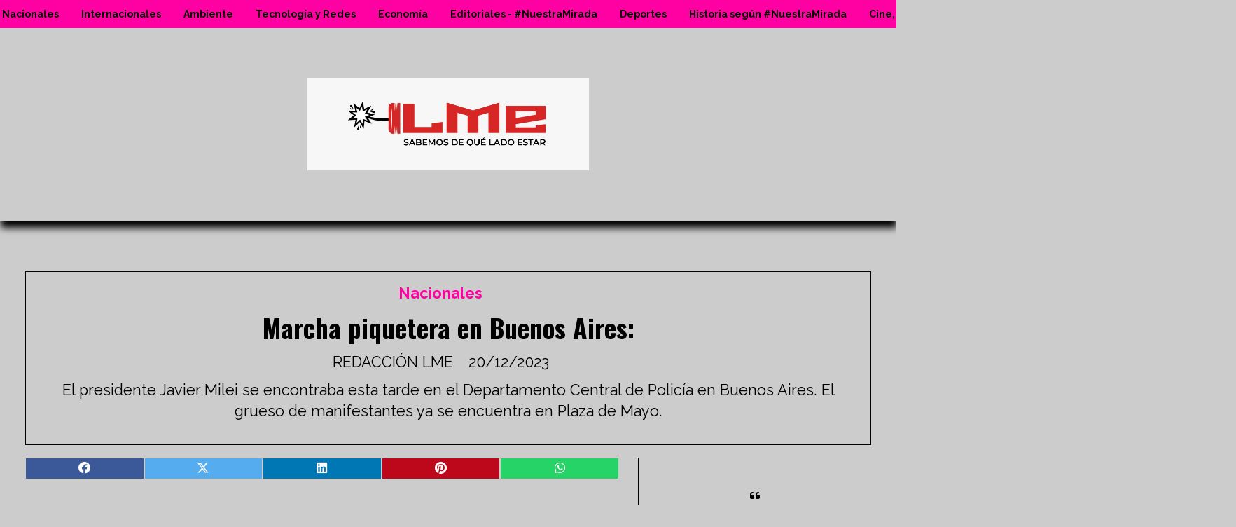

--- FILE ---
content_type: text/html; charset=utf-8
request_url: https://lamechaencendida.com.ar/contenido/4073/marcha-piquetera-en-buenos-aires
body_size: 10689
content:
<!DOCTYPE html><html lang="es"><head><title>Marcha piquetera en Buenos Aires:</title><meta name="description" content="El presidente Javier Milei se encontraba esta tarde en el Departamento Central de Policía en Buenos Aires. El grueso de manifestantes ya se encuentra en Plaza de Mayo."><meta http-equiv="X-UA-Compatible" content="IE=edge"><meta charset="utf-8"><meta name="viewport" content="width=device-width,minimum-scale=1,initial-scale=1"><link rel="canonical" href="https://lamechaencendida.com.ar/contenido/4073/marcha-piquetera-en-buenos-aires"><meta property="og:type" content="article"><meta property="og:site_name" content="La Mecha Encendida"><meta property="og:title" content="Marcha piquetera en Buenos Aires:"><meta property="og:description" content="El presidente Javier Milei se encontraba esta tarde en el Departamento Central de Policía en Buenos Aires. El grueso de manifestantes ya se encuentra en Plaza de Mayo."><meta property="og:url" content="https://lamechaencendida.com.ar/contenido/4073/marcha-piquetera-en-buenos-aires"><meta property="og:ttl" content="2419200"><meta property="og:image" content="https://lamechaencendida.com.ar/download/multimedia.normal.9df521971ae9299c.bWFyY2hhIGRlbCAyMF9ub3JtYWwud2VicA%3D%3D.webp"><meta property="og:image:width" content="760"><meta property="og:image:height" content="506"><meta name="twitter:image" content="https://lamechaencendida.com.ar/download/multimedia.normal.9df521971ae9299c.bWFyY2hhIGRlbCAyMF9ub3JtYWwud2VicA%3D%3D.webp"><meta property="article:published_time" content="2023-12-20T19:28-03"><meta property="article:modified_time" content="2023-12-20T19:38-03"><meta property="article:section" content="Nacionales"><meta property="article:tag" content="Marcha piquetera en Buenos Aires: | El presidente Javier Milei se encontraba esta tarde en el Departamento Central de Policía en Buenos Aires. El grueso de manifestantes ya se encuentra en Plaza de Mayo."><meta name="twitter:card" content="summary_large_image"><meta name="twitter:title" content="Marcha piquetera en Buenos Aires:"><meta name="twitter:description" content="El presidente Javier Milei se encontraba esta tarde en el Departamento Central de Policía en Buenos Aires. El grueso de manifestantes ya se encuentra en Plaza de Mayo."><script type="application/ld+json">{"@context":"http://schema.org","@type":"Article","url":"https://lamechaencendida.com.ar/contenido/4073/marcha-piquetera-en-buenos-aires","mainEntityOfPage":"https://lamechaencendida.com.ar/contenido/4073/marcha-piquetera-en-buenos-aires","name":"Marcha piquetera en Buenos Aires:","headline":"Marcha piquetera en Buenos Aires:","description":"El presidente Javier Milei se encontraba esta tarde en el Departamento Central de Polic\u00eda en Buenos Aires. El grueso de manifestantes ya se encuentra en Plaza de Mayo.","articleSection":"Nacionales","datePublished":"2023-12-20T19:28","dateModified":"2023-12-20T19:38","image":"https://lamechaencendida.com.ar/download/multimedia.normal.9df521971ae9299c.bWFyY2hhIGRlbCAyMF9ub3JtYWwud2VicA%3D%3D.webp","keywords":"Javier Milei,Marcha","publisher":{"@context":"http://schema.org","@type":"Organization","name":"La Mecha Encendida","url":"https://lamechaencendida.com.ar/","logo":{"@type":"ImageObject","url":"https://lamechaencendida.com.ar/static/custom/logo-grande.jpeg?t=2026-01-24+03%3A00%3A25.322796"}},"author":{"@type":"Person","name":"REDACCI\u00d3N LME"}}</script><meta name="generator" content="Medios CMS"><link rel="dns-prefetch" href="https://fonts.googleapis.com"><link rel="preconnect" href="https://fonts.googleapis.com" crossorigin><link rel="shortcut icon" href="https://lamechaencendida.com.ar/static/custom/favicon.jpeg?t=2026-01-24+03%3A00%3A25.322796"><link rel="apple-touch-icon" href="https://lamechaencendida.com.ar/static/custom/favicon.jpeg?t=2026-01-24+03%3A00%3A25.322796"><link rel="stylesheet" href="/static/plugins/fontawesome/css/fontawesome.min.css"><link rel="stylesheet" href="/static/plugins/fontawesome/css/brands.min.css"><link rel="stylesheet" href="/static/plugins/fontawesome/css/solid.min.css"><link rel="stylesheet" href="/static/css/t_aludra/wasat.css?v=25.2-beta5" id="estilo-css"><link rel="stylesheet" href="https://fonts.googleapis.com/css?family=Oswald:400,700|Raleway:400,700&display=swap" crossorigin="anonymous" id="font-url"><style>:root { --font-family-alt: 'Oswald', sans-serif; --font-family: 'Raleway', sans-serif; --font-weight: 300; } :root {--html-font-size: 18px;--header-bg-color: transparent; --header-font-color: #000000; --nav-bg-color: #ffffff; --nav-font-color: #000000; --nav-box-shadow: 0 0 3px var(--main-font-color); --header-max-width: auto; --header-margin: 0; --header-padding: 0; --header-box-shadow: 1px 10px 10px; --header-border-radius: 0; --header-border-top: none; --header-border-right: none; --header-border-bottom: none; --header-border-left: none; --logo-max-width: auto; --logo-margin: 4rem auto; --fixed-header-height: none; --main-bg-color: transparent; --main-font-color: #000000; --main-max-width: 1380px; --main-margin: 2rem auto; --main-padding: 2rem; --main-box-shadow: none; --main-border-radius: 0; --main-border-top: none; --main-border-right: none; --main-border-bottom: none; --main-border-left: none; --aside-ancho: 360px; --aside-margin: 0 0 0 1.5rem; --aside-padding: 0 1.5rem 0 1.5rem; --aside-border-left: solid 1px; --aside-border-right: none; --footer-bg-color: #000000; --footer-font-color: #cfcfcf; --footer-max-width: auto; --footer-margin: 0 auto; --footer-padding: 2rem; --footer-box-shadow: none; --footer-border-radius: 0; --footer-border-top: none; --footer-border-right: none; --footer-border-bottom: none; --footer-border-left: none; --wrapper-max-width: auto; --wrapper-box-shadow: none; --menu-bg-color: var(--main-color); --menu-text-align: center; --menu-max-width: auto; --menu-margin: 0; --menu-padding: 0; --menu-box-shadow: none; --menu-border-radius: 0; --menu-border-top: none; --menu-border-right: none; --menu-border-bottom: none; --menu-border-left: none; --submenu-bg-color: var(--main-color); --submenu-box-shadow: 0 0 0 0; --submenu-padding: 1rem; --submenu-border-radius: 10px; --submenu-item-margin: 0; --menuitem-bg-color: transparent; --menuitem-font-color: #000000; --menuitem-hover-bg-color: #000000; --menuitem-hover-font-color: #ffffff; --menuitem-font-family: var(--font-family); --menuitem-font-size: 14px; --menuitem-font-weight: bold; --menuitem-line-height: 24px; --menuitem-text-transform: none; --menuitem-icon-size: 18px; --menuitem-padding: 8px 16px; --menuitem-margin: 0; --menuitem-border-radius: 0; --menuitem-box-shadow: none; --menuitem-border-bottom: none; --menuitem-hover-border-bottom: none; --post-text-align: center; --post-margin: 0 0 5rem 0; --post-padding: 0; --post-box-shadow: none; --post-border-radius: 0; --post-border-top: none; --post-border-right: none; --post-border-bottom: none; --post-border-left: none; --post-bg-color: transparent; --post-categoria-display: none; --post-autor-display: initial; --post-detalle-display: initial; --post-img-aspect-ratio: 54%; --post-img-border-radius: 5px; --post-img-box-shadow: none; --post-img-filter: grayscale(0%); --post-img-hover-filter: grayscale(100%) drop-shadow(5px 5px 5px); --post-grid-min-width: 12rem; --post-grid-column-gap: 2.5rem; --fullpost-enc-align: center; --fullpost-enc-bg-color: transparent; --fullpost-enc-max-width: auto; --fullpost-enc-margin: 0 0 1rem 0; --fullpost-enc-padding: 1rem; --fullpost-enc-box-shadow: none; --fullpost-enc-border-radius: 0; --fullpost-enc-border-top: solid 1px; --fullpost-enc-border-right: solid 1px; --fullpost-enc-border-bottom: solid 1px; --fullpost-enc-border-left: solid 1px; --fullpost-main-bg-color: transparent; --fullpost-main-max-width: auto; --fullpost-main-margin: 0 0 3rem 0; --fullpost-main-padding: 0; --fullpost-main-box-shadow: none; --fullpost-main-border-radius: 0; --fullpost-main-border-top: none; --fullpost-main-border-right: none; --fullpost-main-border-bottom: none; --fullpost-main-border-left: none; --cuerpo-padding: 0 1rem 0 1rem; --cuerpo-border-left: none; --buttons-bg-color: var(--main-color); --buttons-font-color: #000000; --buttons-hover-bg-color: #000000; --buttons-hover-font-color: var(--main-color); --buttons-font-family: inherit; --buttons-font-size: inherit; --buttons-margin: 0; --buttons-padding: .5em 1em; --buttons-box-shadow: none; --buttons-border-radius: 0; --buttons-border-top: solid 2px var(--buttons-font-color); --buttons-border-right: solid 2px var(--buttons-font-color); --buttons-border-bottom: solid 2px var(--buttons-font-color); --buttons-border-left: solid 2px var(--buttons-font-color); --inputs-bg-color: transparent; --inputs-font-color: #000000; --inputs-font-family: inherit; --inputs-font-size: inherit; --inputs-padding: .5em 1em; --inputs-box-shadow: none; --inputs-border-radius: 0; --inputs-border-top: solid 2px #bbb; --inputs-border-right: solid 2px #bbb; --inputs-border-bottom: solid 2px #bbb; --inputs-border-left: solid 2px #bbb; --titulobloques-bg-color: #000000; --titulobloques-font-color: #ffffff; --titulobloques-font-family: var(--font-family); --titulobloques-font-size: 22px; --titulobloques-text-align: center; --titulobloques-max-width: auto; --titulobloques-margin: 0 0 1rem 0; --titulobloques-padding: 0.5rem 0 0.5rem 0; --titulobloques-box-shadow: none; --titulobloques-border-radius: 0; --titulobloques-border-top: none; --titulobloques-border-right: none; --titulobloques-border-bottom: none; --titulobloques-border-left: none; --titulopagina-bg-color: transparent; --titulopagina-font-color: #000000; --titulopagina-font-family: var(--font-family-alt); --titulopagina-font-size: 42px; --titulopagina-text-align: center; --titulopagina-max-width: auto; --titulopagina-margin: 0rem 0 3rem 0; --titulopagina-padding: 0; --titulopagina-box-shadow: none; --titulopagina-border-radius: 0; --titulopagina-border-top: none; --titulopagina-border-right: none; --titulopagina-border-bottom: solid 1px; --titulopagina-border-left: none; --main-color: #ff00a2; --bg-color: #cccccc; --splash-opacity: 1;--splash-pointer-events: initial;--splash-align-items: center;--splash-justify-content: center;} </style><link rel="stylesheet" href="https://cdnjs.cloudflare.com/ajax/libs/photoswipe/4.1.2/photoswipe.min.css"><link rel="stylesheet" href="https://cdnjs.cloudflare.com/ajax/libs/photoswipe/4.1.2/default-skin/default-skin.min.css"><script defer src="https://cdnjs.cloudflare.com/ajax/libs/lazysizes/5.3.2/lazysizes.min.js" integrity="sha512-q583ppKrCRc7N5O0n2nzUiJ+suUv7Et1JGels4bXOaMFQcamPk9HjdUknZuuFjBNs7tsMuadge5k9RzdmO+1GQ==" crossorigin="anonymous" referrerpolicy="no-referrer"></script><script async src="https://www.googletagmanager.com/gtag/js"></script><script>window.dataLayer=window.dataLayer||[];function gtag(){dataLayer.push(arguments);};gtag('js',new Date());gtag('config','G-ETDKF070NV');gtag('config','UA-171512721-1');</script><script async crossorigin="anonymous" src="https://pagead2.googlesyndication.com/pagead/js/adsbygoogle.js?client=ca-pub-2571195593324289"></script></head><body><div id="wrapper" class="wrapper contenido contenido noticia"><header class="header headerB2"><a class="open-nav"><i class="fa fa-bars"></i></a><div class="header__logo"><a href="/"><img class="only-desktop" src="https://lamechaencendida.com.ar/static/custom/logo.jpeg?t=2026-01-24+03%3A00%3A25.322796" alt="La Mecha Encendida"><img class="only-mobile" src="https://lamechaencendida.com.ar/static/custom/logo-movil.jpeg?t=2026-01-24+03%3A00%3A25.322796" alt="La Mecha Encendida"></a></div><div class="header__menu "><ul><li class="header__menu__item "><a href="/categoria/1/mundo" target> Provincia de Santa Fe </a></li><li class="header__menu__item "><a href="/categoria/4/actualidad" target> Nacionales </a></li><li class="header__menu__item "><a href="/categoria/3/general" target> Internacionales </a></li><li class="header__menu__item "><a href="/categoria/12/ambiente" target> Ambiente </a></li><li class="header__menu__item "><a href="/categoria/5/tecnologia-y-redes" target> Tecnología y Redes </a></li><li class="header__menu__item "><a href="/categoria/10/economia" target> Economía </a></li><li class="header__menu__item "><a href="/categoria/8/editoriales-nuestramirada" target> Editoriales - #NuestraMirada </a></li><li class="header__menu__item "><a href="/categoria/6/deportes" target> Deportes </a></li><li class="header__menu__item "><a href="/categoria/9/historia-segun-nuestramirada" target> Historia según #NuestraMirada </a></li><li class="header__menu__item "><a href="/categoria/11/cine-arte-culturas" target> Cine, Arte, Cultura/s </a></li><li class="header__menu__item mas"><a href="javascript:void(0)" target> Más <i class="fa fa-chevron-down"></i></a><ul><li><a href="/categoria/7/miscelaneas" target> Misceláneas </a></li><li><a href="/historial" target> Historial de noticias </a></li><li><a href="/categoria/15/videos" target> Videos </a></li><li><a href="/buscar" target><i class="fa fa-fw fa-search"></i> Buscar </a></li></ul></li></ul></div><section class="nav" id="nav"><a class="close-nav"><i class="fa fa-times"></i></a><div class="nav__logo"><a href="/"><img class="only-desktop" src="https://lamechaencendida.com.ar/static/custom/logo.jpeg?t=2026-01-24+03%3A00%3A25.322796" alt="La Mecha Encendida"><img class="only-mobile" src="https://lamechaencendida.com.ar/static/custom/logo-movil.jpeg?t=2026-01-24+03%3A00%3A25.322796" alt="La Mecha Encendida"></a></div><div class="menu-simple menu0"><div class="menu-simple__item "><a href="/categoria/1/mundo" target> Provincia de Santa Fe </a></div><div class="menu-simple__item "><a href="/categoria/4/actualidad" target> Nacionales </a></div><div class="menu-simple__item "><a href="/categoria/3/general" target> Internacionales </a></div><div class="menu-simple__item "><a href="/categoria/12/ambiente" target> Ambiente </a></div><div class="menu-simple__item "><a href="/categoria/5/tecnologia-y-redes" target> Tecnología y Redes </a></div><div class="menu-simple__item "><a href="/categoria/10/economia" target> Economía </a></div><div class="menu-simple__item "><a href="/categoria/8/editoriales-nuestramirada" target> Editoriales - #NuestraMirada </a></div><div class="menu-simple__item "><a href="/categoria/6/deportes" target> Deportes </a></div><div class="menu-simple__item "><a href="/categoria/9/historia-segun-nuestramirada" target> Historia según #NuestraMirada </a></div><div class="menu-simple__item "><a href="/categoria/11/cine-arte-culturas" target> Cine, Arte, Cultura/s </a></div><div class="menu-simple__item subitems"><a href="javascript:void(0)" target> Más </a><a href="/categoria/7/miscelaneas" target class="menu-simple__item"> Misceláneas </a><a href="/historial" target class="menu-simple__item"> Historial de noticias </a><a href="/categoria/15/videos" target class="menu-simple__item"> Videos </a><a href="/buscar" target class="menu-simple__item"><i class="fa fa-fw fa-search"></i> Buscar </a></div></div><div class="social-buttons"><a class="social-buttons__item facebook" href="https://www.facebook.com/LaMechaEncendidaradio/" target="_blank"><i class="fa fa-brands fa-facebook"></i></a><a class="social-buttons__item twitter" href="https://twitter.com/LaMechaRadio" target="_blank"><i class="fa fa-brands fa-x-twitter"></i></a><a class="social-buttons__item instagram" href="https://www.instagram.com/lamechaencendidaradio/" target="_blank"><i class="fa fa-brands fa-instagram"></i></a></div><div class="menu-simple menu1"><div class="menu-simple__item "><a href="/contacto" target> Contacto </a></div><div class="menu-simple__item "><a href="/historial" target> Historial de noticias </a></div><div class="menu-simple__item "><a href="/default/contenido/2906/fuentes-rss" target> Fuentes RSS </a></div><div class="menu-simple__item "><a href="/lamechaencendida/a_default/user/login?_next=%2Fa_default%2Findex" target><i class="fa fa-fw fa-sign-in"></i> Ingresar </a></div></div><div class="datos-contacto"><div class="telefono"><i class="fa fa-phone"></i><span>3426107636</span></div><div class="email"><i class="fa fa-envelope"></i><span><a href="/cdn-cgi/l/email-protection#2a464b474f49424b4f44494f444e434e4b584b4e43456a4d474b434604494547"><span class="__cf_email__" data-cfemail="f599949890969d94909b96909b919c91948794919c9ab59298949c99db969a98">[email&#160;protected]</span></a></span></div></div></section></header><main class="main main1"><section class="principal"><div class="fullpost__encabezado orden3"><h1 class="fullpost__titulo">Marcha piquetera en Buenos Aires:</h1><p class="fullpost__copete">El presidente Javier Milei se encontraba esta tarde en el Departamento Central de Policía en Buenos Aires. El grueso de manifestantes ya se encuentra en Plaza de Mayo.</p><span class="fullpost__categoria"><a href="https://lamechaencendida.com.ar/categoria/4/nacionales">Nacionales</a></span><span class="fullpost__fecha"><span class="fecha">20/12/2023</span></span><span class="fullpost__autor"> REDACCIÓN LME </span></div></section><section class="extra1"><div class="fullpost__main orden1  left"><div class="fullpost__cuerpo"><p style="text-align: justify;">Corridas y enfrentamientos entre manifestantes y polic&iacute;as se registraron esta tarde en el microcentro de la ciudad de Buenos Aires durante la marcha de sectores de izquierda y organizaciones sociales y piqueteras a Plaza de Mayo.</p><p style="text-align: justify;"><img alt="Marcha del 20 -1" class="img-responsive lazyload" data-alto-grande="1080" data-ancho-grande="1920" data-src="/download/multimedia.normal.868e38ddf0feeebe.TWFyY2hhIGRlbCAyMCAtMV9ub3JtYWwud2VicA%3D%3D.webp" data-srcset="/download/multimedia.normal.868e38ddf0feeebe.TWFyY2hhIGRlbCAyMCAtMV9ub3JtYWwud2VicA%3D%3D.webp 1000w, /download/multimedia.grande.bbc486e71273a165.TWFyY2hhIGRlbCAyMCAtMV9ncmFuZGUud2VicA%3D%3D.webp 1920w, /download/multimedia.miniatura.a4b7808c565e25b1.TWFyY2hhIGRlbCAyMCAtMV9taW5pYXR1cmEud2VicA%3D%3D.webp 400w" height="293" src="data:," style="display: block; margin-left: auto; margin-right: auto;" width="520"><br>&nbsp;<br>Los incidentes se registraron en Diagonal Norte, mientras los manifestantes avanzaban hacia la Plaza de Mayo, a la vez que en en la avenida Belgrano, a la altura Piedras, la Polic&iacute;a de la Ciudad de Buenos Aires arroj&oacute; gas pimienta a manifestantes.</p><p style="text-align: justify;">El presidente Javier Milei se encontraba esta tarde en el Departamento Central de Polic&iacute;a, en el barrio porte&ntilde;o de Monserrat, supervisando el operativo montado por la marcha hacia la Plaza de Mayo que realiza el Polo Obrero (PO) y organizaciones sociales en la ciudad de Buenos Aires.</p><p style="text-align: justify;">El mandatario estaba acompa&ntilde;ado por las ministras de Seguridad, Patricia Bullrich; su par de Capital Humano, Sandra Pettovello, y la secretaria general de la Presidencia, Karina Milei, entre otros funcionarios.</p><p style="text-align: justify;">La presencia de Milei en la sede central de la Polic&iacute;a se da en el marco de la implementaci&oacute;n del "protocolo para el mantenimiento del orden p&uacute;blico" anunciado la semana pasada por Bullrich, con el que las fuerzas de seguridad impiden que manifestantes ocupen la v&iacute;a p&uacute;blica durante una movilizaci&oacute;n.</p><p style="text-align: justify;">Previamente a la llegada del Presidente, Bullrich se encontraba monitoreando desde un centro de operaciones todo el operativo de las fuerzas policiales, seg&uacute;n pudo verse en un video difundido por su cartera.</p><p style="text-align: justify;">"&iexcl;El protocolo para el mantenimiento del orden p&uacute;blico es completamente legal!", destac&oacute; la funcionaria esta madrugada, quien remarc&oacute; que as&iacute; "lo resolvi&oacute; la Justicia" y sostuvo que "solo quienes ignoran la ley viven fuera de ella pod&iacute;an pensar lo contrario".</p><p style="text-align: justify;">Ayer, mediante un comunicado, el gobierno de la ciudad de Buenos Aires aval&oacute; el nuevo protocolo y estableci&oacute; una serie de directivas "para que convivan, en armon&iacute;a, quienes deseen circular libremente con aquellos que se manifiesten dentro de la ley. Ambos derechos deben ejercerse de manera equilibrada y sin conflicto".</p><p style="text-align: justify;">Entre ellas, "no se podr&aacute; interrumpir el tr&aacute;nsito vehicular", "no se podr&aacute; participar con el rostro cubierto de manera intimidatoria", "tampoco estar&aacute; permitido el uso de palos o elementos contundentes" y "no podr&aacute; haber ni&ntilde;os en las marchas".</p><p style="text-align: justify;">La protesta, que se enmarca como la primera prueba para el protocolo de Bullrich, la encabezan movimientos populares y organizaciones sociales nucleadas en el bloque de Unidad Piquetera (UP), que comenzaban a concentrarse esta tarde en Diagonal Sur y avenida Belgrano y en Florida y Diagonal Norte para confluir en Plaza de Mayo "contra el ajuste econ&oacute;mico" del gobierno de Milei.</p><p style="text-align: justify;"></p><p style="text-align: justify;">Fuentes: &nbsp;https://www.unosantafe.com.ar/el-pais/marcha-piquetera-buenos-aires-hubo-enfrentamientos-la-policia-y-milei-supervisa-el-operativo-seguridad-n10108772.html</p></div><div class="fullpost__etiquetas"><a class="fullpost__etiqueta" href="https://lamechaencendida.com.ar/tema/1940/javier-milei" rel="tag">Javier Milei</a><a class="fullpost__etiqueta" href="https://lamechaencendida.com.ar/tema/1865/marcha" rel="tag">Marcha</a></div><div class="fullpost__share-post widget-share-post share_post type4"><a class="share_post__item facebook" href="https://www.facebook.com/sharer/sharer.php?u=https://lamechaencendida.com.ar/contenido/4073/marcha-piquetera-en-buenos-aires" target="_blank"><i class="fa fa-fw fa-lg fa-brands fa-facebook"></i></a><a class="share_post__item twitter" href="https://twitter.com/intent/tweet?url=https://lamechaencendida.com.ar/contenido/4073/marcha-piquetera-en-buenos-aires&text=Marcha%20piquetera%20en%20Buenos%20Aires%3A" target="_blank"><i class="fa fa-fw fa-lg fa-brands fa-x-twitter"></i></a><a class="share_post__item linkedin" href="https://www.linkedin.com/shareArticle?url=https://lamechaencendida.com.ar/contenido/4073/marcha-piquetera-en-buenos-aires" target="_blank"><i class="fa fa-fw fa-lg fa-brands fa-linkedin"></i></a><a class="share_post__item pinterest" href="https://pinterest.com/pin/create/bookmarklet/?url=https://lamechaencendida.com.ar/contenido/4073/marcha-piquetera-en-buenos-aires" target="_blank"><i class="fa fa-fw fa-lg fa-brands fa-pinterest"></i></a><a class="share_post__item whatsapp" href="https://api.whatsapp.com/send?text=Marcha piquetera en Buenos Aires:+https://lamechaencendida.com.ar/contenido/4073/marcha-piquetera-en-buenos-aires" target="_blank"><i class="fa fa-fw fa-lg fa-brands fa-whatsapp"></i></a></div><div class="comentarios fullpost__comentarios" id="contenedor-comentarios"><form action="javascript:void(0);" style="display:block; margin:2em auto; max-width:100%; text-align:center;"><button class="ver-comentarios" style="display:block; margin:2em auto; width:auto;">Ver comentarios</button></form></div></div></section><section class="extra2"><section class="bloque relacionados cant8"><div class="bloque__titulo ">Te puede interesar</div><div class="bloque__lista"><article class="post post__noticia post2"><a class="post__imagen autoratio" href="/contenido/5946/el-sector-automotriz-cerro-2025-con-un-desplome-del-30-en-su-produccion-nacional"><img alt="Automotriz" class="img-responsive lazyload" data-sizes="auto" data-src="/download/multimedia.normal.94574aff44a4d70f.bm9ybWFsLndlYnA%3D.webp" data-srcset="/download/multimedia.normal.94574aff44a4d70f.bm9ybWFsLndlYnA%3D.webp 960w, /download/multimedia.miniatura.b46dba4bcc5da37a.bWluaWF0dXJhLndlYnA%3D.webp 400w" height="640" src="data:," width="960"></a><div class="post__datos"><h2 class="post__titulo"><a href="/contenido/5946/el-sector-automotriz-cerro-2025-con-un-desplome-del-30-en-su-produccion-nacional">El sector automotriz cerró 2025 con un desplome del 30% en su producción nacional</a></h2><div class="post__autor"><span class="autor__nombre">La Mecha Encendida</span></div><a href="https://lamechaencendida.com.ar/categoria/4/nacionales" class="post__categoria">Nacionales</a><span class="post__fecha"><span class="fecha"><span class="fecha">20/01/2026</span></span></span></div><p class="post__detalle">A pesar de una mejora en las ventas mayoristas durante diciembre, las terminales locales redujeron drásticamente su actividad y las exportaciones cayeron un 25% interanual.</p></article><article class="post post__noticia post2"><a class="post__imagen autoratio" href="/contenido/5944/milei-ya-cuenta-con-6-millones-de-planes-sociales"><img alt="javier milei 3" class="img-responsive lazyload" data-alto-grande="1024" data-ancho-grande="1536" data-sizes="auto" data-src="/download/multimedia.normal.b5a1a93308520c86.bm9ybWFsLndlYnA%3D.webp" data-srcset="/download/multimedia.normal.b5a1a93308520c86.bm9ybWFsLndlYnA%3D.webp 1000w, /download/multimedia.grande.8a7ff6a215103500.Z3JhbmRlLndlYnA%3D.webp 1536w, /download/multimedia.miniatura.bbd8473677f04f61.bWluaWF0dXJhLndlYnA%3D.webp 400w" height="667" src="data:," width="1000"></a><div class="post__datos"><h2 class="post__titulo"><a href="/contenido/5944/milei-ya-cuenta-con-6-millones-de-planes-sociales">Milei ya cuenta con 6 millones de planes sociales</a></h2><div class="post__autor"><span class="autor__nombre">La Mecha Encendida</span></div><a href="https://lamechaencendida.com.ar/categoria/4/nacionales" class="post__categoria">Nacionales</a><span class="post__fecha"><span class="fecha"><span class="fecha">19/01/2026</span></span></span></div><p class="post__detalle">A pesar del discurso de achicamiento del Estado, la cantidad de beneficiarios de programas de asistencia aumentó un 50% respecto al gobierno de Alberto Fernández, alcanzando una cifra récord.</p></article><article class="post post__noticia post2"><a class="post__imagen autoratio" href="/contenido/5941/escala-el-conflicto-en-lustramax-trabajadores-acusan-un-operativo-ilegal-y-la-em"><img alt="images (10)" class="img-responsive lazyload" data-src="/download/multimedia.miniatura.a3dff95a3e6bdf69.bWluaWF0dXJhLndlYnA%3D.webp" height="183" src="data:," width="275"></a><div class="post__datos"><h2 class="post__titulo"><a href="/contenido/5941/escala-el-conflicto-en-lustramax-trabajadores-acusan-un-operativo-ilegal-y-la-em">Escala el conflicto en Lustramax: trabajadores acusan un “operativo ilegal” y la empresa habla de “extorsión”</a></h2><div class="post__autor"><span class="autor__nombre">La Mecha Encendida</span></div><a href="https://lamechaencendida.com.ar/categoria/4/nacionales" class="post__categoria">Nacionales</a><span class="post__fecha"><span class="fecha"><span class="fecha">15/01/2026</span></span></span></div><p class="post__detalle">La planta permanece paralizada mientras el sindicato denuncia la presencia de fuerzas de seguridad para amedrentar a los huelguistas y la patronal califica las demandas como un bloqueo ilegítimo.</p></article><article class="post post__noticia post2"><a class="post__imagen autoratio" href="/contenido/5939/tragedia-en-la-ruta-136-cuatro-muertos-en-un-choque-frontal-por-el-estado-de-la-"><img alt="G90WpjJWQAA7WLj" class="img-responsive lazyload" data-sizes="auto" data-src="/download/multimedia.normal.b2e302a28f18f3df.bm9ybWFsLndlYnA%3D.webp" data-srcset="/download/multimedia.normal.b2e302a28f18f3df.bm9ybWFsLndlYnA%3D.webp 679w, /download/multimedia.miniatura.8a30e9df51bd2383.bWluaWF0dXJhLndlYnA%3D.webp 400w" height="373" src="data:," width="679"></a><div class="post__datos"><h2 class="post__titulo"><a href="/contenido/5939/tragedia-en-la-ruta-136-cuatro-muertos-en-un-choque-frontal-por-el-estado-de-la-">Tragedia en la Ruta 136: cuatro muertos en un choque frontal por el estado de la calzada</a></h2><div class="post__autor"><span class="autor__nombre">La Mecha Encendida</span></div><a href="https://lamechaencendida.com.ar/categoria/4/nacionales" class="post__categoria">Nacionales</a><span class="post__fecha"><span class="fecha"><span class="fecha">07/01/2026</span></span></span></div><p class="post__detalle">El siniestro ocurrido entre Gualeguaychú y la frontera con Uruguay se produjo en un tramo con deformaciones profundas, en un contexto de caída histórica de la inversión pública en transporte.</p></article><article class="post post__noticia post2"><a class="post__imagen autoratio" href="/contenido/5933/desmantelamiento-del-programa-de-cardiopatias-congenitas"><img alt="cardiopatia hospital de niños" class="img-responsive lazyload" data-sizes="auto" data-src="/download/multimedia.normal.817e6ca17aa6cc0a.63617264696f706174696120686f73706974616c206465206e69c3b16f735f6e6f726d616c2e77656270.webp" data-srcset="/download/multimedia.normal.817e6ca17aa6cc0a.63617264696f706174696120686f73706974616c206465206e69c3b16f735f6e6f726d616c2e77656270.webp 1009w, /download/multimedia.miniatura.9d6aa30138a73200.63617264696f706174696120686f73706974616c206465206e69c3b16f735f6d696e6961747572612e77656270.webp 400w" height="675" src="data:," width="1009"></a><div class="post__datos"><h2 class="post__titulo"><a href="/contenido/5933/desmantelamiento-del-programa-de-cardiopatias-congenitas">Desmantelamiento del Programa de Cardiopatías Congénitas</a></h2><div class="post__autor"><span class="autor__nombre">La Mecha Encendida</span></div><a href="https://lamechaencendida.com.ar/categoria/4/nacionales" class="post__categoria">Nacionales</a><span class="post__fecha"><span class="fecha"><span class="fecha">05/01/2026</span></span></span></div><p class="post__detalle">El despido del equipo técnico especializado deja al sistema de salud sin el nexo que garantiza las cirugías de alta complejidad para recién nacidos en todo el país.</p></article><article class="post post__noticia post2"><a class="post__imagen autoratio" href="/contenido/5930/incendios-en-la-pampa-83000-hectareas-afectadas-tras-el-recorte-al-manejo-del-fu"><img alt="Incendios Patagonia" class="img-responsive lazyload" data-alto-grande="1080" data-ancho-grande="1920" data-sizes="auto" data-src="/download/multimedia.normal.87cdccc6904bb9ab.bm9ybWFsLndlYnA%3D.webp" data-srcset="/download/multimedia.normal.87cdccc6904bb9ab.bm9ybWFsLndlYnA%3D.webp 1000w, /download/multimedia.grande.986f23174b5a7073.Z3JhbmRlLndlYnA%3D.webp 1920w, /download/multimedia.miniatura.99aa5aa28f56496b.bWluaWF0dXJhLndlYnA%3D.webp 400w" height="563" src="data:," width="1000"></a><div class="post__datos"><h2 class="post__titulo"><a href="/contenido/5930/incendios-en-la-pampa-83000-hectareas-afectadas-tras-el-recorte-al-manejo-del-fu">Incendios en La Pampa: 83.000 hectáreas afectadas tras el recorte al Manejo del Fuego</a></h2><div class="post__autor"><span class="autor__nombre">La Mecha Encendida</span></div><a href="https://lamechaencendida.com.ar/categoria/4/nacionales" class="post__categoria">Nacionales</a><span class="post__fecha"><span class="fecha"><span class="fecha">31/12/2025</span></span></span></div><p class="post__detalle">El avance de las llamas en territorio pampeano coincide con el desmantelamiento operativo del sistema nacional, producto de las modificaciones presupuestarias y salariales en el Ministerio de Seguridad.</p></article><article class="post post__noticia post2"><a class="post__imagen autoratio" href="/contenido/5928/disolucion-de-la-andis"><img alt="Andis" class="img-responsive lazyload" data-sizes="auto" data-src="/download/multimedia.normal.bdbf0850e52616df.bm9ybWFsLndlYnA%3D.webp" data-srcset="/download/multimedia.normal.bdbf0850e52616df.bm9ybWFsLndlYnA%3D.webp 1280w, /download/multimedia.miniatura.8fc614fafc50e7ec.bWluaWF0dXJhLndlYnA%3D.webp 400w" height="720" src="data:," width="1280"></a><div class="post__datos"><h2 class="post__titulo"><a href="/contenido/5928/disolucion-de-la-andis">Disolución de la ANDIS</a></h2><div class="post__autor"><span class="autor__nombre">La Mecha Encendida</span></div><a href="https://lamechaencendida.com.ar/categoria/4/nacionales" class="post__categoria">Nacionales</a><span class="post__fecha"><span class="fecha"><span class="fecha">30/12/2025</span></span></span></div><p class="post__detalle">El Gobierno nacional anunció el cierre definitivo de la Agencia Nacional de Discapacidad y la absorción de sus funciones por parte del Ministerio de Salud, en una medida que genera fuertes críticas de organizaciones sociales y gremiales.</p></article><article class="post post__noticia post2"><a class="post__imagen autoratio" href="/contenido/5927/el-fin-de-los-trenes-a-cordoba-y-tucuman-soberania-en-via-muerta"><img alt="trenes-argentinos-cargas-1480733" class="img-responsive lazyload" data-sizes="auto" data-src="/download/multimedia.normal.a865f7dec776258f.dHJlbmVzLWFyZ2VudGlub3MtY2FyZ2FzLTE0ODA3MzNfbm9ybWFsLndlYnA%3D.webp" data-srcset="/download/multimedia.normal.a865f7dec776258f.dHJlbmVzLWFyZ2VudGlub3MtY2FyZ2FzLTE0ODA3MzNfbm9ybWFsLndlYnA%3D.webp 900w, /download/multimedia.miniatura.84543811a319111e.dHJlbmVzLWFyZ2VudGlub3MtY2FyZ2FzLTE0ODA3MzNfbWluaWF0dXJhLndlYnA%3D.webp 400w" height="506" src="data:," width="900"></a><div class="post__datos"><h2 class="post__titulo"><a href="/contenido/5927/el-fin-de-los-trenes-a-cordoba-y-tucuman-soberania-en-via-muerta">El fin de los trenes a Córdoba y Tucumán: soberanía en vía muerta</a></h2><div class="post__autor"><span class="autor__nombre">La Mecha Encendida</span></div><a href="https://lamechaencendida.com.ar/categoria/4/nacionales" class="post__categoria">Nacionales</a><span class="post__fecha"><span class="fecha"><span class="fecha">30/12/2025</span></span></span></div><p class="post__detalle">El sindicato La Fraternidad confirmó la cancelación definitiva de los servicios de larga distancia, denunciando un &quot;lock-out&quot; patronal que utiliza reparaciones de infraestructura como excusa para el recorte.</p></article></div></section></section><section class="aside"><div class="bloque-html"><div class="codigo-html"><div class="medios-widget script" id="1750131585165"><blockquote class="twitter-tweet"><p dir="ltr">Muertos por atentados en Argentina<br><br>🟡AMIA<br>🟣Embajada de Israel<br>🔵Bombardeos a la Plaza de Mayo en 1955 <a href="https://t.co/VqP9rrgtli">pic.twitter.com/VqP9rrgtli</a></p> &mdash; Lautaro FyM (@Lautafym) <a href="https://twitter.com/Lautafym/status/1934753201791881477?ref_src=twsrc%5Etfw">June 16, 2025</a></blockquote><script data-cfasync="false" src="/cdn-cgi/scripts/5c5dd728/cloudflare-static/email-decode.min.js"></script><script async charset="utf-8" src="https://platform.twitter.com/widgets.js"></script></div></div></div><section class="bloque lo-mas-visto"><div class="bloque__titulo ">Lo más visto</div><div class="bloque__lista"><article class="post post__noticia post2"><a class="post__imagen autoratio" href="/contenido/5941/escala-el-conflicto-en-lustramax-trabajadores-acusan-un-operativo-ilegal-y-la-em"><img alt="images (10)" class="img-responsive lazyload" data-src="/download/multimedia.miniatura.a3dff95a3e6bdf69.bWluaWF0dXJhLndlYnA%3D.webp" height="183" src="data:," width="275"></a><div class="post__datos"><h2 class="post__titulo"><a href="/contenido/5941/escala-el-conflicto-en-lustramax-trabajadores-acusan-un-operativo-ilegal-y-la-em">Escala el conflicto en Lustramax: trabajadores acusan un “operativo ilegal” y la empresa habla de “extorsión”</a></h2><div class="post__autor"><span class="autor__nombre">La Mecha Encendida</span></div><a href="https://lamechaencendida.com.ar/categoria/4/nacionales" class="post__categoria">Nacionales</a><span class="post__fecha"><span class="fecha"><span class="fecha">15/01/2026</span></span></span></div><p class="post__detalle">La planta permanece paralizada mientras el sindicato denuncia la presencia de fuerzas de seguridad para amedrentar a los huelguistas y la patronal califica las demandas como un bloqueo ilegítimo.</p></article><article class="post post__noticia post2"><a class="post__imagen autoratio" href="/contenido/5943/se-conformo-la-asamblea-santafesina-por-la-paz-y-la-soberania-en-rechazo-a-la-in"><img alt="IMG_20260120_104544" class="img-responsive lazyload" data-alto-grande="1472" data-ancho-grande="3264" data-sizes="auto" data-src="/download/multimedia.normal.8923e0a8ec80b059.bm9ybWFsLndlYnA%3D.webp" data-srcset="/download/multimedia.normal.8923e0a8ec80b059.bm9ybWFsLndlYnA%3D.webp 1000w, /download/multimedia.grande.8474e7d449e45a5a.Z3JhbmRlLndlYnA%3D.webp 3264w, /download/multimedia.miniatura.917c3f500efda4f0.bWluaWF0dXJhLndlYnA%3D.webp 400w" height="451" src="data:," width="1000"></a><div class="post__datos"><h2 class="post__titulo"><a href="/contenido/5943/se-conformo-la-asamblea-santafesina-por-la-paz-y-la-soberania-en-rechazo-a-la-in">Se conformó la Asamblea Santafesina por la Paz y la Soberanía en rechazo a la intervención en Venezuela</a></h2><div class="post__autor"><span class="autor__nombre">Martín Orellano</span></div><a href="https://lamechaencendida.com.ar/categoria/1/provincia-de-santa-fe" class="post__categoria">Provincia de Santa Fe</a><span class="post__fecha"><span class="fecha"><span class="fecha">20/01/2026</span></span></span></div><p class="post__detalle">Organizaciones sociales, gremiales y de derechos humanos de la ciudad de Santa Fe se declararon en estado de alerta tras la invasión al país caribeño y convocaron a una movilización popular. Denuncian que la región corre riesgo de convertirse en un escenario bélico por los intereses de EE UU.</p></article><article class="post post__noticia post2"><a class="post__imagen autoratio" href="/contenido/5944/milei-ya-cuenta-con-6-millones-de-planes-sociales"><img alt="javier milei 3" class="img-responsive lazyload" data-alto-grande="1024" data-ancho-grande="1536" data-sizes="auto" data-src="/download/multimedia.normal.b5a1a93308520c86.bm9ybWFsLndlYnA%3D.webp" data-srcset="/download/multimedia.normal.b5a1a93308520c86.bm9ybWFsLndlYnA%3D.webp 1000w, /download/multimedia.grande.8a7ff6a215103500.Z3JhbmRlLndlYnA%3D.webp 1536w, /download/multimedia.miniatura.bbd8473677f04f61.bWluaWF0dXJhLndlYnA%3D.webp 400w" height="667" src="data:," width="1000"></a><div class="post__datos"><h2 class="post__titulo"><a href="/contenido/5944/milei-ya-cuenta-con-6-millones-de-planes-sociales">Milei ya cuenta con 6 millones de planes sociales</a></h2><div class="post__autor"><span class="autor__nombre">La Mecha Encendida</span></div><a href="https://lamechaencendida.com.ar/categoria/4/nacionales" class="post__categoria">Nacionales</a><span class="post__fecha"><span class="fecha"><span class="fecha">19/01/2026</span></span></span></div><p class="post__detalle">A pesar del discurso de achicamiento del Estado, la cantidad de beneficiarios de programas de asistencia aumentó un 50% respecto al gobierno de Alberto Fernández, alcanzando una cifra récord.</p></article><article class="post post__noticia post2"><a class="post__imagen autoratio" href="/contenido/5945/hay-que-salir-a-luchar-los-aceiteros-amenazan-con-paralizar-el-complejo-agroexpo"><img alt="yofra-aceiteros" class="img-responsive lazyload" data-sizes="auto" data-src="/download/multimedia.normal.b850798f563cca59.bm9ybWFsLndlYnA%3D.webp" data-srcset="/download/multimedia.normal.b850798f563cca59.bm9ybWFsLndlYnA%3D.webp 932w, /download/multimedia.miniatura.94f836cf3b0c660a.bWluaWF0dXJhLndlYnA%3D.webp 400w" height="626" src="data:," width="932"></a><div class="post__datos"><h2 class="post__titulo"><a href="/contenido/5945/hay-que-salir-a-luchar-los-aceiteros-amenazan-con-paralizar-el-complejo-agroexpo">&quot;Hay que salir a luchar&quot;: los aceiteros amenazan con paralizar el complejo agroexportador</a></h2><div class="post__autor"><span class="autor__nombre">La Mecha Encendida</span></div><a href="https://lamechaencendida.com.ar/categoria/1/provincia-de-santa-fe" class="post__categoria">Provincia de Santa Fe</a><span class="post__fecha"><span class="fecha"><span class="fecha">20/01/2026</span></span></span></div><p class="post__detalle">El sindicato liderado por Daniel Yofra ratificó un plan de lucha contra la reforma laboral del Gobierno, calificándola de regresiva, y advirtió que no hay otra alternativa que el paro nacional.</p></article><article class="post post__noticia post2"><a class="post__imagen autoratio" href="/contenido/5947/santa-fe-se-movilizo-en-el-molino-bajo-la-consigna-america-latina-es-zona-de-paz"><img alt="DSC00202" class="img-responsive lazyload" data-alto-grande="3648" data-ancho-grande="5472" data-sizes="auto" data-src="/download/multimedia.normal.8bea06dc64f5b5b0.bm9ybWFsLndlYnA%3D.webp" data-srcset="/download/multimedia.normal.8bea06dc64f5b5b0.bm9ybWFsLndlYnA%3D.webp 1000w, /download/multimedia.grande.bfd2b157eee165c5.Z3JhbmRlLndlYnA%3D.webp 5472w, /download/multimedia.miniatura.9c46c6cc1d2f1049.bWluaWF0dXJhLndlYnA%3D.webp 400w" height="667" src="data:," width="1000"></a><div class="post__datos"><h2 class="post__titulo"><a href="/contenido/5947/santa-fe-se-movilizo-en-el-molino-bajo-la-consigna-america-latina-es-zona-de-paz">Santa Fe se movilizó en El Molino bajo la consigna &quot;América Latina es zona de paz&quot;</a></h2><div class="post__autor"><span class="autor__nombre">Martín Orellano</span></div><a href="https://lamechaencendida.com.ar/categoria/1/provincia-de-santa-fe" class="post__categoria">Provincia de Santa Fe</a><span class="post__fecha"><span class="fecha"><span class="fecha">22/01/2026</span></span></span></div><p class="post__detalle">En un acto multitudinario, la Asamblea Santafesina por la Paz y la Soberanía repudió la invasión militar de Estados Unidos en Venezuela. Denunciaron el bombardeo a la capital sudamericana, el secuestro de sus autoridades y alertaron sobre la amenaza que pesa sobre los bienes naturales de toda la región.</p></article></div></section></section></main><footer class="footer "><div class="menu-simple "><div class="menu-simple__item "><a href="/contacto" target> Contacto </a></div><div class="menu-simple__item "><a href="/historial" target> Historial de noticias </a></div><div class="menu-simple__item "><a href="/default/contenido/2906/fuentes-rss" target> Fuentes RSS </a></div><div class="menu-simple__item "><a href="/lamechaencendida/a_default/user/login?_next=%2Fa_default%2Findex" target><i class="fa fa-fw fa-sign-in"></i> Ingresar </a></div></div><div class="social-buttons"><a class="social-buttons__item facebook" href="https://www.facebook.com/LaMechaEncendidaradio/" target="_blank"><i class="fa fa-brands fa-facebook"></i></a><a class="social-buttons__item twitter" href="https://twitter.com/LaMechaRadio" target="_blank"><i class="fa fa-brands fa-x-twitter"></i></a><a class="social-buttons__item instagram" href="https://www.instagram.com/lamechaencendidaradio/" target="_blank"><i class="fa fa-brands fa-instagram"></i></a></div><div class="datos-contacto"><div class="telefono"><i class="fa fa-phone"></i><span>3426107636</span></div><div class="email"><i class="fa fa-envelope"></i><span><a href="/cdn-cgi/l/email-protection#e88489858d8b80898d868b8d868c818c899a898c8187a88f85898184c68b8785"><span class="__cf_email__" data-cfemail="c7aba6aaa2a4afa6a2a9a4a2a9a3aea3a6b5a6a3aea887a0aaa6aeabe9a4a8aa">[email&#160;protected]</span></a></span></div></div><div class="poweredby"><a href="https://medios.io/?utm_source=lamechaencendida.com.ar&utm_medium=website&utm_campaign=logo-footer&ref=" target="_blank" rel="nofollow"><img loading="lazy" src="/static/img/creado-con-medios.png?v=25.2-beta5" alt="Sitio web creado con Medios CMS" style="height:24px"></a></div></footer></div><div class="pswp" tabindex="-1" role="dialog" aria-hidden="true"><div class="pswp__bg"></div><div class="pswp__scroll-wrap"><div class="pswp__container"><div class="pswp__item"></div><div class="pswp__item"></div><div class="pswp__item"></div></div><div class="pswp__ui pswp__ui--hidden"><div class="pswp__top-bar"><div class="pswp__counter"></div><button class="pswp__button pswp__button--close" title="Cerrar (Esc)"></button><button class="pswp__button pswp__button--share" title="Compartir"></button><button class="pswp__button pswp__button--fs" title="Pantalla completa"></button><button class="pswp__button pswp__button--zoom" title="Zoom"></button><div class="pswp__preloader"><div class="pswp__preloader__icn"><div class="pswp__preloader__cut"><div class="pswp__preloader__donut"></div></div></div></div></div><div class="pswp__share-modal pswp__share-modal--hidden pswp__single-tap"><div class="pswp__share-tooltip"></div></div><button class="pswp__button pswp__button--arrow--left" title="Anterior"></button><button class="pswp__button pswp__button--arrow--right" title="Siguiente"></button><div class="pswp__caption"><div class="pswp__caption__center"></div></div></div></div></div><script data-cfasync="false" src="/cdn-cgi/scripts/5c5dd728/cloudflare-static/email-decode.min.js"></script><script src="https://www.google.com/recaptcha/enterprise.js" async defer></script><script>let config={template:"aludra",gaMedios:"G-ETDKF070NV",lang:"es",googleAnalyticsId:"UA-171512721-1",recaptchaPublicKey:"6Ld7LPwrAAAAAG-0ZA5enjV7uzQwjJPVHgBn7ojV",planFree:false,preroll:null,copyProtection:null,comentarios:null,newsletter:null,photoswipe:null,splash:null,twitear:null,scrollInfinito:null,cookieConsent:null,encuestas:null,blockadblock:null,escucharArticulos:null,};config.preroll={src:"https://medios.io/static/videos/preroll/medios1.webm",url:"https://medios.io/precios",nombre:"MCMS PrerollBreve"};config.comentarios={sistema:"facebook",disqusShortname:""};config.photoswipe={items:[]};config.splash={frecuencia:86400,showDelay:2,closeDelay:15};config.twitear={};config.scrollInfinito={maxpages:10};config.listaContenido={etiqueta:1865,};window.MediosConfig=config;</script><script defer src="/static/js/app.min.js?v=25.2-beta5"></script><div id="fb-root"></div><script async defer crossorigin="anonymous" src="https://connect.facebook.net/es_LA/sdk.js#xfbml=1&version=v13.0&autoLogAppEvents=1&appId="></script><script defer src="https://static.cloudflareinsights.com/beacon.min.js/vcd15cbe7772f49c399c6a5babf22c1241717689176015" integrity="sha512-ZpsOmlRQV6y907TI0dKBHq9Md29nnaEIPlkf84rnaERnq6zvWvPUqr2ft8M1aS28oN72PdrCzSjY4U6VaAw1EQ==" data-cf-beacon='{"version":"2024.11.0","token":"c6e33ef871074c45a3866f0b4e7994ee","r":1,"server_timing":{"name":{"cfCacheStatus":true,"cfEdge":true,"cfExtPri":true,"cfL4":true,"cfOrigin":true,"cfSpeedBrain":true},"location_startswith":null}}' crossorigin="anonymous"></script>
</body></html>

--- FILE ---
content_type: text/html; charset=utf-8
request_url: https://www.google.com/recaptcha/api2/aframe
body_size: -104
content:
<!DOCTYPE HTML><html><head><meta http-equiv="content-type" content="text/html; charset=UTF-8"></head><body><script nonce="QJgDfih0EsQcU9zOIeUH-g">/** Anti-fraud and anti-abuse applications only. See google.com/recaptcha */ try{var clients={'sodar':'https://pagead2.googlesyndication.com/pagead/sodar?'};window.addEventListener("message",function(a){try{if(a.source===window.parent){var b=JSON.parse(a.data);var c=clients[b['id']];if(c){var d=document.createElement('img');d.src=c+b['params']+'&rc='+(localStorage.getItem("rc::a")?sessionStorage.getItem("rc::b"):"");window.document.body.appendChild(d);sessionStorage.setItem("rc::e",parseInt(sessionStorage.getItem("rc::e")||0)+1);localStorage.setItem("rc::h",'1769267293541');}}}catch(b){}});window.parent.postMessage("_grecaptcha_ready", "*");}catch(b){}</script></body></html>